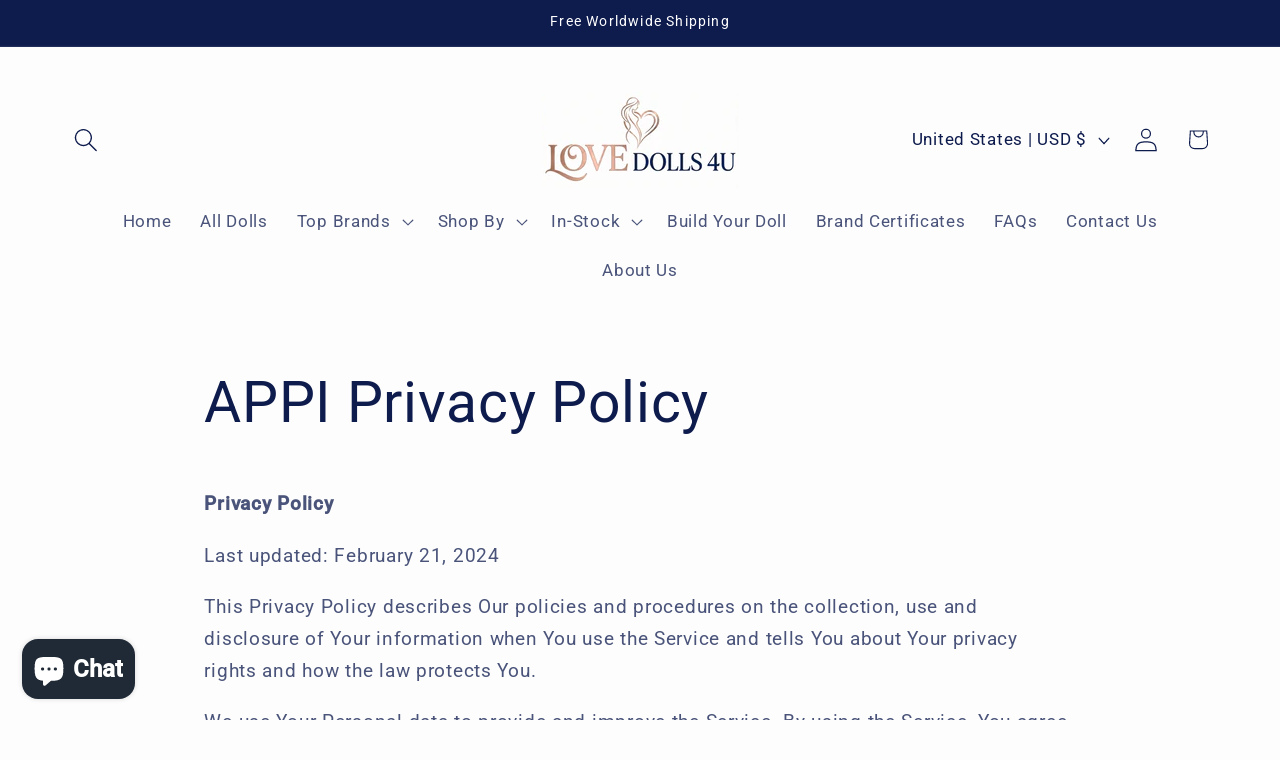

--- FILE ---
content_type: text/css
request_url: https://www.lovedolls4u.com/cdn/shop/t/38/assets/component-cart-items.css?v=13033300910818915211758834830
body_size: 476
content:
cart-items .title-wrapper-with-link{margin-top:0}.cart-items td,.cart-items th{padding:0;border:none}.cart-items th{text-align:left;padding-bottom:1.8rem;opacity:.85;font-weight:400}.cart-item__quantity-wrapper{display:flex}.cart-item__totals{position:relative}.cart-items *.right{text-align:right}.cart-item__image-container{display:inline-flex;align-items:flex-start}.cart-item__nested-line .cart-item__image-container{min-width:calc(10rem / var(--font-body-scale));justify-content:right}.cart-item__nested-line .cart-item__image-container img{width:60%}.cart-item__image-container:after{content:none}.cart-item__image{height:auto;max-width:calc(10rem / var(--font-body-scale))}@media screen and (min-width: 750px){.cart-item__image{max-width:100%}}.cart-item__details{font-size:1.6rem;line-height:calc(1 + .4 / var(--font-body-scale))}.cart-item__details>*{margin:0;max-width:30rem}.cart-item__details>*+*{margin-top:.6rem}.cart-item__media{position:relative}.cart-item__link{display:block;bottom:0;left:0;position:absolute;right:0;top:0;width:100%;height:100%}.cart-item__name{text-decoration:none;display:block}.cart-item__name:hover{text-decoration:underline;text-underline-offset:.3rem;text-decoration-thickness:.2rem}.cart-item__price-wrapper>*{display:block;margin:0;padding:0}.cart-item__discounted-prices dd{margin:0}.cart-item__discounted-prices .cart-item__old-price{font-size:1.4rem}.cart-item__old-price{opacity:.7}.cart-item__final-price{font-weight:400}.product-option{font-size:1.4rem;word-break:break-word;line-height:calc(1 + .5 / var(--font-body-scale))}.cart-item cart-remove-button{display:flex;margin-left:1rem}@media screen and (min-width: 750px) and (max-width: 989px){.cart-item cart-remove-button{width:4.5rem;height:4.5rem}}cart-remove-button .button{min-width:calc(4.5rem / var(--font-body-scale));min-height:4.5rem;padding:0;margin:0 .1rem .1rem 0}cart-remove-button .button:before,cart-remove-button .button:after{content:none}cart-remove-button .button:not([disabled]):hover{color:rgb(var(--color-foreground))}@media screen and (min-width: 750px){cart-remove-button .button{min-width:3.5rem;min-height:3.5rem}}cart-remove-button .icon-remove{height:1.5rem;width:1.5rem}.cart-item .loading__spinner{top:0;left:auto;right:auto;bottom:0;padding:0}@media screen and (min-width: 750px){.cart-item .loading__spinner{right:0;padding-top:4.5rem;bottom:auto}}.cart-item .loading__spinner:not(.hidden)~*{visibility:hidden}.cart-item__error{display:flex;align-items:flex-start;margin-top:.2rem;width:min-content;min-width:100%}.cart-item__error-text{font-size:1.3rem;line-height:1.4;letter-spacing:.04rem;order:1}.cart-item__error-text+.svg-wrapper{flex-shrink:0;width:1.5rem;height:1.5rem;margin-right:.7rem;margin-top:.25rem}.cart-item__error-text:empty+.svg-wrapper{display:none}.product-option+.product-option{margin-top:.4rem}.product-option *{display:inline;margin:0}.cart-items thead th{text-transform:uppercase}@media screen and (max-width: 749px){.cart-items,.cart-items thead,.cart-items tbody{display:block;width:100%}.cart-items thead tr{display:flex;justify-content:space-between;border-bottom:.1rem solid rgba(var(--color-foreground),.2);margin-bottom:4rem}.cart-item{display:grid;grid-template:repeat(2,auto) / repeat(4,1fr);gap:1.5rem;margin-bottom:3.5rem}.cart-item:has(+.cart-item__nested-line){margin-bottom:1.5rem}.cart-item:last-child{margin-bottom:0}.cart-item__media{grid-row:1 / 3}.cart-item__details{grid-column:2 / 4}.cart-item__quantity{grid-column:2 / 5}.cart-item__quantity-wrapper{flex-wrap:wrap}.cart-item__totals{display:flex;align-items:flex-start;justify-content:flex-end}}@media screen and (min-width: 750px){.cart-items{border-spacing:0;border-collapse:separate;box-shadow:none;width:100%;display:table}.cart-items th{border-bottom:.1rem solid rgba(var(--color-foreground),.08)}.cart-items thead th:first-child{width:50%}.cart-items th+th{padding-left:4rem}.cart-items td{vertical-align:top;padding-top:4rem}.cart-items .cart-item__nested-line td{padding-top:1rem}.cart-item{display:table-row}.cart-item>td+td{padding-left:4rem}.cart-item__details{width:35rem}.cart-item__media{width:10rem}.cart-item__price-wrapper>*:only-child:not(.cart-item__discounted-prices){margin-top:1rem}.cart-item__error{margin-left:.3rem}}@media screen and (min-width: 990px){.cart-item .cart-item__quantity,.cart-items .cart-items__heading--wide{padding-left:6rem}.cart-item__details{width:50rem}.cart-items thead th:first-child{width:60%}}@media screen and (min-width: 750px){.cart-items .cart-items__heading--quantity,.cart-item .cart-item__quantity,.cart-item__quantity--info quantity-popover>*{padding-left:5rem}.cart-item .cart-item__quantity--info,.cart-item__quantity--info .cart-item__quantity-wrapper,.cart-item__quantity--info .cart-items__info{padding-left:0}}@media screen and (max-width: 989px){.cart-items .quantity-popover__info-button{padding-left:0}}
/*# sourceMappingURL=/cdn/shop/t/38/assets/component-cart-items.css.map?v=13033300910818915211758834830 */
